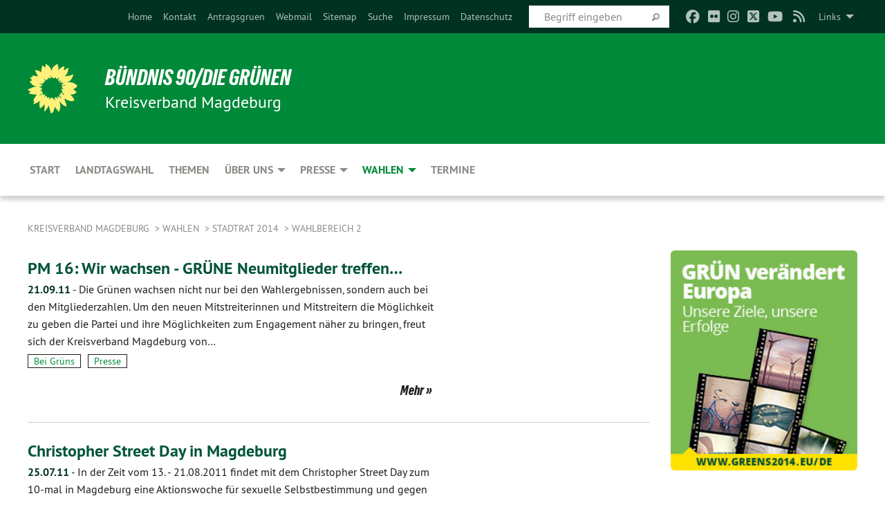

--- FILE ---
content_type: text/html; charset=utf-8
request_url: https://gruene-magdeburg.de/wahlen/stadtratswahl-2014/wahlbereich-2/detail-wb-02/seite-74
body_size: 13140
content:
<!DOCTYPE html>
<html lang="de" class="no-js">
<head>

<meta charset="utf-8">
<!-- 
	TYPO3 GRÜNE is Open Source. See @ https://typo3-gruene.de. Developed by die-netzmacher.de and verdigado eG.

	This website is powered by TYPO3 - inspiring people to share!
	TYPO3 is a free open source Content Management Framework initially created by Kasper Skaarhoj and licensed under GNU/GPL.
	TYPO3 is copyright 1998-2026 of Kasper Skaarhoj. Extensions are copyright of their respective owners.
	Information and contribution at https://typo3.org/
-->


<link rel="shortcut icon" href="/typo3conf/ext/startgreen/Resources/Public/Css/buendnis-90-die-gruenen.ico" type="image/vnd.microsoft.icon">

<meta name="generator" content="TYPO3 CMS" />
<meta name="description" content="Der Kreisverband Magdeburg von BÜNDNIS 90/DIE GRÜNEN stellt sich vor." />
<meta name="keywords" content="BÜNDNIS 90/DIE GRÜNEN, Grüne, Green Party, Politik, Ökologie, Umwelt, Frieden, Magdeburg," />
<meta name="viewport" content="width=device-width, initial-scale=1.0" />
<meta name="twitter:card" content="summary" />

<link rel="stylesheet" type="text/css" href="/typo3temp/assets/compressed/merged-adf848e3db8a6cefcac8d6ec9b0a4900-804c1c0754dd6a29854e3a21786f4533.css?1764233028" media="all">
<link rel="stylesheet" type="text/css" href="/typo3temp/assets/compressed/2a1df348cd-bb560c40fe43101ed1242ef3cb16614e.css?1764233028" media="all">
<link rel="stylesheet" type="text/css" href="/typo3temp/assets/compressed/merged-558148a905f65ab7d53c898584accc54-403c0f46a140381ac40642f092268c3a.css?1764233038" media="all">
<link rel="stylesheet" type="text/css" href="/typo3temp/assets/compressed/merged-1ba18b692853e40a7c8bb780f22dce6d-f9e3b2d84d93f6fcf56c115a7ed9bcdd.css?1764233028" media="screen">
<link media="all" href="/typo3conf/ext/iconpack_fontawesome/Resources/Public/Vendor/fontawesome-free-6.7.2-web/css/fontawesome.min.css?1764232989" rel="stylesheet" type="text/css" >
<link media="all" href="/typo3conf/ext/iconpack_fontawesome/Resources/Public/Vendor/fontawesome-free-6.7.2-web/css/brands.min.css?1764232989" rel="stylesheet" type="text/css" >
<link media="all" href="/typo3conf/ext/iconpack/Resources/Public/Css/IconpackTransforms.min.css?1764232988" rel="stylesheet" type="text/css" >
<link media="all" href="/typo3conf/ext/iconpack_fontawesome/Resources/Public/Vendor/fontawesome-free-6.7.2-web/css/solid.min.css?1764232989" rel="stylesheet" type="text/css" >
<link media="all" href="/typo3conf/ext/iconpack_fontawesome/Resources/Public/Vendor/fontawesome-free-6.7.2-web/css/regular.min.css?1764232989" rel="stylesheet" type="text/css" >



<script src="/typo3temp/assets/compressed/merged-92ef2011969ec867cdb7e89e9de117e5-edc70085949d17472fdb608c0ead33b8.js?1764233031"></script>


<meta name="viewport" content="width=device-width, initial-scale=1.0" /><link rel="alternate" type="application/rss+xml" title="News" href="/start" />
<!-- Tags added by EXT:seo_dynamic_tag -->
<title>Detail WB 02 – Kreisverband Magdeburg</title>

<link rel="canonical" href="https://gruene-magdeburg.de/wahlen/stadtratswahl-2014/wahlbereich-2/detail-wb-02/seite-74"/>
</head>
<body id="bodyId-170980" class= "start__mixed_05_02_r layout-0 theme-2109281">
<!--[if lt IE 9]>
              <p class="browsehappy">You are using an <strong>outdated</strong> browser. Please <a href="http://browsehappy.com/">upgrade your browser</a> to improve your experience.</p>
            <![endif]-->
    <div id="startBox01" class="mixed">
  
  

    <div class="siteLineTop siteLineTopNavigation"><div class="siteLine container"><ul class="dropdown menu" data-dropdown-menu>
                    <li><a href="#">Links</a><ul class = "menu" ><li class="is-submenu-item is-dropdown-submenu-item"><a href="http://www.gruene-fraktion-magdeburg.de/" target="_blank" rel="noreferrer">Grüne im Stadtrat</a></li><li class="is-submenu-item is-dropdown-submenu-item"><a href="http://www.ghg-md.de" target="_blank" rel="noreferrer">Grüne Hochschulgruppe</a></li><li class="is-submenu-item is-dropdown-submenu-item"><a href="http://www.gruene-sachsen-anhalt.de/" target="_blank" rel="noreferrer">Grüne Sachsen-Anhalt</a></li><li class="is-submenu-item is-dropdown-submenu-item"><a href="http://magdeburg.gj-lsa.de/" target="_blank" rel="noreferrer">Grüne Jugend Magdeburg</a></li><li class="is-submenu-item is-dropdown-submenu-item"><a href="http://www.olaf-meister.de" target="_blank" rel="noreferrer">Olaf Meister</a></li><li class="is-submenu-item is-dropdown-submenu-item"><a href="https://gruene.wahlatlas.eu/login.php" target="_blank" rel="noreferrer">Intern Wahlatlas</a></li></ul></li>
                </ul><div class="icons socialmedia"><a href="https://www.facebook.com/gruene.md" title="Facebook" target="_blank" rel="noreferrer"><i class="fa-brands fa-facebook"></i></a><a href="https://www.flickr.com/photos/59592941@N07/" title="Flickr" target="_blank" rel="noreferrer"><i class="fa-brands fa-flickr"></i></a><a href="https://www.instagram.com/gruene_md/" title="Instagram" target="_blank" rel="noreferrer"><i class="fa-brands fa-instagram"></i></a><a href="https://twitter.com/Gruene_MD" title="Twitter" target="_blank" rel="noreferrer"><i class="fa-brands fa-square-x-twitter"></i></a><a href="https://www.youtube.com/user/GRUENEMD" title="You Tube" target="_blank" rel="noreferrer"><i class="fa-brands fa-youtube"></i></a><a href="/start"><i class="fa-solid fa-rss fa-fw"></i></a></div>
		
			
				

    <form method="post" id="siteLineTopSearch" action="/meta-navigation/top/suche?tx__%5Baction%5D=&amp;tx__%5Bcontroller%5D=&amp;cHash=1753a4881aa0df08bc35e31d27b5b67c">
<div>
<input type="hidden" name="__referrer[@extension]" value="" />
<input type="hidden" name="__referrer[@controller]" value="Standard" />
<input type="hidden" name="__referrer[@action]" value="searchbox" />
<input type="hidden" name="__referrer[arguments]" value="YTowOnt9695cb50dcaf552857aeb87f82ecc585fbfd935c9" />
<input type="hidden" name="__referrer[@request]" value="{&quot;@extension&quot;:null,&quot;@controller&quot;:&quot;Standard&quot;,&quot;@action&quot;:&quot;searchbox&quot;}395d39b5d95634f04b5bced5f513e5b3bdbf4747" />
<input type="hidden" name="__trustedProperties" value="{&quot;Query&quot;:1}295f3081fd33d6e8ed77dffce813704c167e7794" />
</div>

      
      <input placeholder="Begriff eingeben" type="text" name="Query" />
			<a class="siteLineTopSearchIcon" href="#" onclick="$(this).closest('form').submit()">
				<i class="fi-magnifying-glass"></i>
			</a>
		</form>
	
			
		
	
<ul class="side-nav vertical right" role="menu"><li role="menuitem"><a href="/start" title="Home">Home</a></li><li role="menuitem"><a href="/meta-navigation/top/kontakt" title="Kontakt">Kontakt</a></li><li role="menuitem"><a href="https://kwprogramm-md.antragsgruen.de/" target="_blank" title="Antragsgruen">Antragsgruen</a></li><li role="menuitem"><a href="https://mail.gruenes-cms.de/mail/" target="_blank" title="Webmail">Webmail</a></li><li role="menuitem"><a href="/meta-navigation/top/sitemap" title="Sitemap">Sitemap</a></li><li role="menuitem"><a href="/meta-navigation/top/suche" title="Suche">Suche</a></li><li role="menuitem"><a href="/meta-navigation/top/impressum" title="Impressum">Impressum</a></li><li role="menuitem"><a href="/meta-navigation/top/datenschutz" title="Datenschutz">Datenschutz</a></li></ul>


</div></div>

<div class="header-wrapper">
  <div class="green-division logo-with-text"><div class="green-division-content container"><!-- start.structure.header.main.default.20.20.default //--><div class="logo"><a href="/start" title="BÜNDNIS 90/DIE GRÜNEN" class="icon-die-gruenen"><svg viewBox="0 0 16 16"><path d="M15.992 7.05153 C15.9857 7.00995 15.8807 6.97251 15.8107 6.91456 C15.5721 6.71562 14.7198 5.87686 13.0422 5.93118 C12.8299 5.93794 12.6363 5.95805 12.46 5.98797 C12.8173 5.87216 13.0022 5.80273 13.11 5.75996 C13.2399 5.70822 14.0961 5.4148 14.5568 3.91077 C14.5961 3.78247 14.7072 3.4724 14.6794 3.44884 C14.6454 3.41993 14.3574 3.47148 14.0664 3.64844 C13.7745 3.82596 12.7938 3.98077 12.6774 3.99936 C12.609 4.01034 12.321 3.96709 11.8909 4.193 C12.3756 3.69522 12.8899 2.98775 13.0281 1.99416 C13.0941 1.51777 13.0661 1.32364 13.0456 1.3249 C13.017 1.32697 13.0007 1.32725 12.9653 1.33769 C12.8572 1.36973 12.7478 1.46073 12.3911 1.69946 C12.0341 1.938 11.6559 2.20231 11.6559 2.20231 C11.6559 2.20231 11.7855 0.905189 11.7452 0.874878 C11.7057 0.845574 10.9691 0.852536 9.83867 2.11152 C9.83867 2.11152 9.96713 1.03314 9.75509 0.626385 C9.75509 0.626385 9.6964 0.332012 9.65024 0.178169 C9.62708 0.101187 9.56684 0.0198406 9.55685 0.0268305 C9.54504 0.0349805 9.44501 0.0516162 9.28439 0.235829 C9.03502 0.521414 7.87593 0.871034 7.68405 2.37074 C7.53884 1.76551 7.23059 0.956194 6.46987 0.546196 C6.0403 0.125606 5.84917 0 5.82712 0.010836 C5.80778 0.0206342 5.81615 0.207686 5.75086 0.628856 C5.67749 1.10094 5.61167 1.25033 5.61167 1.25033 C5.61167 1.25033 4.81455 0.549188 4.79382 0.528614 C4.75637 0.491712 4.27036 2.03107 4.41295 2.79966 C4.41295 2.79966 4.16064 2.60403 3.70159 2.36839 C3.18027 2.10057 2.30328 2.05423 2.30944 2.09553 C2.31995 2.16497 3.04944 3.5904 3.35659 4.09102 C3.35659 4.09102 1.3911 3.75327 1.42538 3.87619 C1.43673 3.91661 1.48374 3.99381 1.56136 4.32188 C1.56136 4.32188 0.789964 4.30504 0.800005 4.36895 C0.811056 4.44035 1.38478 5.38858 1.42889 5.44027 C1.42889 5.44027 0.832084 5.55563 0.706081 5.5625 C0.620706 5.56726 1.10475 6.90371 2.43158 7.23742 C2.63209 7.28784 2.82609 7.32532 3.01101 7.35116 C2.57604 7.34288 2.09499 7.43363 1.54222 7.63856 C1.54222 7.63856 1.22206 7.76314 1.05293 7.89713 C0.88358 8.03172 0.0414514 8.1733 0 8.29598 C0.0196574 8.38622 1.02869 9.07656 1.02869 9.07656 C1.02869 9.07656 0.437654 9.36533 0.396996 9.41957 C0.369159 9.45737 0.346631 9.49098 0.354019 9.50161 C0.36098 9.51179 0.400871 9.55894 0.503217 9.62272 C0.739596 9.76953 2.84368 9.98939 2.97328 9.93743 C3.10261 9.886 1.83028 11.3159 1.81065 12.0365 C1.81065 12.0365 2.01901 12.0514 2.13675 12.0611 C2.22697 12.0683 1.75318 12.9624 1.83901 12.9588 C2.41073 12.9348 3.35903 12.3816 3.53696 12.2541 C3.71476 12.1273 3.95794 11.9386 4.02298 11.8772 C4.08873 11.8157 3.60811 12.6746 3.80479 13.4301 C3.80479 13.4301 3.86728 14.0164 3.8707 14.1349 C3.87368 14.2528 4.04047 14.2533 4.03888 14.3321 C4.03728 14.4288 4.50232 13.965 4.72273 13.7865 C4.94308 13.6085 5.24252 13.2644 5.38739 13.0372 C5.53202 12.8109 5.40314 14.8132 5.34421 15.1983 C5.32511 15.3229 5.35347 15.3359 5.37328 15.3772 C5.37918 15.39 5.58492 15.2205 5.65011 15.1772 C5.74719 15.1126 6.75071 13.7631 6.814 13.4255 C6.814 13.4255 7.34912 15.7767 7.53065 16.0286 C7.56995 16.083 7.60274 16.144 7.62999 16.1016 C7.68326 16.0178 7.76314 15.798 7.82338 15.7798 C7.90067 15.7566 8.1267 15.7281 8.24545 15.393 C8.36449 15.0578 8.57838 14.7304 8.67876 13.8599 C8.67876 13.8599 9.8165 15.3106 9.96432 15.4456 C10.023 15.4993 10.3323 14.985 10.4682 14.159 C10.6048 13.3326 10.3113 12.2225 10.1259 12.1845 C10.1259 12.1845 10.0484 12.0625 10.264 12.1397 C10.3868 12.1839 10.8603 13.0056 11.9522 13.6296 C12.136 13.7346 12.5268 13.7364 12.5291 13.7295 C12.6169 13.4843 11.7599 11.242 11.7599 11.242 C11.7599 11.242 11.7812 11.2163 11.9538 11.2869 C12.1259 11.3578 13.7625 12.416 14.7551 11.92 C14.9565 11.8196 14.9681 11.7983 14.9681 11.7983 C15.0818 11.3095 14.2074 10.3852 13.6706 9.96559 C13.6706 9.96559 15.0806 9.90826 15.2968 9.53432 C15.2968 9.53432 15.5569 9.44074 15.6911 9.2554 C15.7143 9.22297 15.5391 8.90112 15.3358 8.75992 C14.8032 8.39077 14.688 8.25154 14.688 8.25154 C14.688 8.25154 14.8367 8.07179 15.0518 8.00419 C15.2669 7.93673 15.9621 7.50823 15.7763 7.29694 C15.7763 7.29694 16 7.1024 15.992 7.05153 M11.4293 7.02375 C11.2114 7.05956 10.6517 7.07226 11.1672 7.514 C11.1672 7.514 11.2626 7.52102 11.008 7.67104 C10.7535 7.82137 11.5752 7.91067 11.6723 8.01933 C11.7696 8.12905 10.858 8.00927 10.8757 8.28362 C10.8934 8.55841 10.7192 8.38494 11.3246 9.03147 C11.3246 9.03147 10.9609 8.947 10.9186 8.99805 C10.8757 9.04988 11.7151 9.74546 11.7098 9.94333 C11.7098 9.94333 11.5391 10.0618 11.4664 9.95832 C11.3937 9.85421 10.8864 9.2932 10.8042 9.27675 C10.7424 9.26467 10.6239 9.2932 10.569 9.40204 C10.569 9.40204 10.7908 9.9188 10.7215 9.93297 C10.6517 9.94733 10.305 9.70339 10.305 9.70339 C10.305 9.70339 10.0776 9.80351 10.1526 10.0095 C10.2265 10.2158 10.8448 10.9167 10.8094 10.9597 C10.8094 10.9597 10.7568 11.0749 10.677 11.0668 C10.5976 11.0583 10.1697 10.2844 10.0643 10.2547 C9.95887 10.2252 10.1872 10.9778 10.1872 10.9778 C10.1872 10.9778 9.80151 10.5716 9.69858 10.4867 C9.5961 10.4016 9.58083 10.5767 9.58083 10.5767 L9.69258 11.4355 C9.69258 11.4355 8.49067 9.6437 8.78468 11.7803 C8.78468 11.7803 8.7569 11.9013 8.71724 11.8974 C8.67722 11.8931 8.42181 11.1901 8.45107 10.9981 C8.48099 10.8056 8.24044 11.5309 8.24044 11.5309 C8.24044 11.5309 7.86355 10.0337 7.08304 11.568 C7.08304 11.568 7.02861 10.9885 6.90841 10.889 C6.78897 10.7897 6.68935 10.7362 6.65918 10.7544 C6.62958 10.7726 6.35334 11.0355 6.24541 11.0616 C6.13779 11.0872 6.33139 10.7141 6.17166 10.61 C6.17166 10.61 6.18596 10.5062 6.09314 10.357 C5.99991 10.2076 5.9102 10.2635 5.37234 10.8431 C5.37234 10.8431 5.59718 10.2932 5.59511 10.1033 C5.59357 9.91371 5.38419 9.8701 5.38419 9.8701 C5.38419 9.8701 4.99275 10.1676 4.87927 10.1309 C4.7651 10.0941 5.06663 9.72974 5.07193 9.62908 C5.07359 9.59728 5.02857 9.60954 5.02857 9.60954 C5.02857 9.60954 4.98165 9.57584 4.58843 9.80524 L3.95082 10.2108 C3.90397 10.1823 3.84138 10.1875 3.86052 10.0363 C3.8659 9.99266 5.05112 9.43538 4.99821 9.37687 C4.94563 9.31891 4.54951 9.22197 4.54951 9.22197 C4.54951 9.22197 4.79783 8.92241 4.7237 8.88939 C4.64973 8.85716 4.10865 8.81235 4.10865 8.81235 C4.10865 8.81235 4.01514 8.66371 4.03442 8.69306 C4.05229 8.72275 4.56359 8.61212 4.56359 8.61212 L4.22245 8.34414 C4.22245 8.34414 5.08519 8.19252 4.3237 7.73407 C4.04183 7.56464 3.74769 7.44859 3.42978 7.39117 C4.24198 7.43131 4.77921 7.22588 4.68805 6.92848 C4.68805 6.92848 4.66221 6.82055 3.85248 6.52481 C3.85248 6.52481 3.87506 6.42823 3.92906 6.41519 C3.98331 6.40214 4.82518 6.71033 4.76572 6.66084 C4.70567 6.61117 4.39746 6.26849 4.45302 6.27162 C4.50871 6.2741 4.90398 6.44131 5.03512 6.31835 C5.16071 6.20085 5.23963 5.98439 5.32213 5.93738 C5.40489 5.89028 5.10204 5.61016 5.5011 5.73911 C5.5011 5.73911 5.77153 5.58727 5.55842 5.33904 C5.34537 5.08996 4.66989 4.29122 5.7719 5.25563 C6.03541 5.48646 6.69471 4.78309 6.64046 4.40046 C6.64046 4.40046 6.90393 4.66603 6.95975 4.69439 C7.0155 4.72308 7.38434 4.76698 7.46818 4.63919 C7.50676 4.5803 7.33281 4.03583 7.44467 3.79623 C7.44467 3.79623 7.49167 3.79206 7.53589 3.84289 C7.58029 3.89416 7.58534 4.46218 7.78553 4.57008 C7.78553 4.57008 8.01021 4.4384 8.04815 4.34013 C8.08647 4.24166 7.98716 4.95393 8.66135 4.64663 C8.66135 4.64663 8.98948 4.35512 9.08369 4.34637 C9.17727 4.33762 9.01322 4.69266 9.09605 4.81881 C9.17945 4.94553 9.45564 5.03019 9.5434 4.87181 C9.63162 4.71386 10.0522 4.39787 10.0849 4.41056 C10.1176 4.4237 9.87092 5.08181 9.84258 5.14641 C9.80151 5.24051 9.77244 5.37981 9.77244 5.37981 C9.77244 5.37981 9.80469 5.5636 10.0344 5.61424 C10.0344 5.61424 10.4682 5.36084 10.9195 5.03189 C10.8722 5.08884 10.8245 5.14794 10.7763 5.21116 C10.7763 5.21116 10.1924 5.81098 10.1922 5.89778 C10.1929 5.98451 10.3924 6.17944 10.556 6.06918 C10.7197 5.95958 11.1148 5.7959 11.1493 5.82427 C11.1834 5.8525 11.2463 5.93365 11.1642 5.98116 C11.0818 6.02813 10.6222 6.26849 10.6222 6.26849 C10.6222 6.26849 11.1472 6.30443 11.7893 6.17458 C11.0942 6.45661 10.8533 6.8859 10.8595 6.92654 C10.88 7.06438 11.9602 6.78439 11.9899 6.8526 C12.1448 7.20437 11.6477 6.987 11.4293 7.02375"/></svg></a></div><div class="text"><h1><a href="/start" title="BÜNDNIS 90/DIE GRÜNEN" class="startFontLightOnDark bold">BÜNDNIS 90/DIE GRÜNEN</a></h1><h2>Kreisverband Magdeburg</h2></div></div></div>
		
        <div class="main-nav left">
  <div class="title-bar container responsive-menu-title-bar"
       data-responsive-toggle="responsive-menu"
       data-hide-for="large">
    
    <button type="button" data-toggle="responsive-menu">
      <span class="menu-icon" ></span>
    </button>
  </div>
  <nav class="top-bar container" id="responsive-menu">
    
    <ul class="vertical large-horizontal menu"
        data-responsive-menu="drilldown large-dropdown" data-parent-link="true">
      



	
		
				


		<li class="page-42799">
			



		
	<a href="/start">
		

		 
	



	Start

	</a>

	






	







				</li>
			
		
	
		
				


		<li class="page-47424">
			



		
	<a href="/wahlen/landtag-2026">
		

		 
	



	Landtagswahl

	</a>

	






	







				</li>
			
		
	
		
				


		<li class="page-43179">
			



		
	<a href="/themen">
		

		 
	



	Themen

	</a>

	






	







				</li>
			
		
	
		
				


		<li class="page-43173">
			



		
	<a href="/ueber-uns">
		

		 
	



	Über uns

	</a>

	






	



				
				
	<ul class="dropdown menu">
		
			
					


		<li class="page-237629">
			



		
	<a href="/ueber-uns/mitgliedsantrag">
		

		 
	



	Mitgliedsantrag

	</a>

	






	







					</li>
				
			
		
			
					


		<li class="page-239523">
			



		
	<a href="/ueber-uns/spende-an-uns">
		

		 
	



	Spende an uns

	</a>

	






	







					</li>
				
			
		
			
					


		<li class="page-157920">
			



		
	<a href="/ueber-uns/vorstand">
		

		 
	



	Vorstand

	</a>

	






	







					</li>
				
			
		
			
					


		<li class="page-207809">
			



		
	<a href="/ueber-uns/kopie-vorstand">
		

		 
	



	Satzung

	</a>

	






	







					</li>
				
			
		
			
					


		<li class="page-241833">
			



		
	<a href="/ueber-uns/ag-mobilitaet-1">
		

		 
	



	STG Stadtfeld-Diesdorf

	</a>

	






	







					</li>
				
			
		
			
					


		<li class="page-244765">
			



		
	<a href="/ueber-uns/stg-sued">
		

		 
	



	STG Süd

	</a>

	






	







					</li>
				
			
		
			
					


		<li class="page-231513">
			



		
	<a href="/ueber-uns/ag-digitales">
		

		 
	



	AG Digitales

	</a>

	






	







					</li>
				
			
		
			
					


		<li class="page-202954">
			



		
	<a href="/ueber-uns/ag-mobilitaet">
		

		 
	



	AG Mobilität

	</a>

	






	







					</li>
				
			
		
			
					


		<li class="page-204005">
			



		
	<a href="/ueber-uns/ag-kultur">
		

		 
	



	AG Kultur

	</a>

	






	







					</li>
				
			
		
			
					


		<li class="page-217796">
			



		
	<a href="/ueber-uns/ag-stadtgruen">
		

		 
	



	AG Stadtgrün

	</a>

	






	







					</li>
				
			
		
			
					


		<li class="page-239283">
			



		
	<a href="/ueber-uns/ag-soziales">
		

		 
	



	AG Soziales

	</a>

	






	







					</li>
				
			
		
			
					


		<li class="page-154307">
			



		
	<a href="/ueber-uns/geschichte">
		

		 
	



	Geschichte

	</a>

	






	







					</li>
				
			
		
	</ul>

				
				</li>
			
		
	
		
				


		<li class="page-111631">
			



		
	<a href="/presse">
		

		 
	



	Presse

	</a>

	






	



				
				
	<ul class="dropdown menu">
		
			
					


		<li class="page-52941">
			



		
	<a href="/presse/archiv">
		

		 
	



	Archiv

	</a>

	






	







					</li>
				
			
		
	</ul>

				
				</li>
			
		
	
		
				


		<li class="page-43174 active">
			



		
	<a href="/wahlen">
		

		 
	



	Wahlen

	</a>

	






	



				
				
	<ul class="dropdown menu">
		
			
					


		<li class="page-238188">
			



		
	<a href="/wahlen/stadtrat-2024">
		

		 
	



	Stadtrat 2024

	</a>

	






	







					</li>
				
			
		
			
					


		<li class="page-231896">
			



		
	<a href="/wahlen/ob-wahl-2022">
		

		 
	



	OB-Wahl 2022

	</a>

	






	







					</li>
				
			
		
			
					


		<li class="page-210171">
			



		
	<a href="/wahlen/stadtratswahl-2019">
		

		 
	



	Stadtrat 2019

	</a>

	






	



				
			
				
					
					
	<ul class="dropdown menu">
		
			
					


		<li class="page-212928">
			



		
	<a href="/wahlen/stadtratswahl-2019/wahlprogramm">
		

		 
	



	Wahlprogramm

	</a>

	






	



				
			
				
					
					
	<ul class="dropdown menu">
		
			
					


		<li class="page-213137">
			



		
	<a href="/wahlen/stadtratswahl-2019/wahlprogramm/audiowahlprogramm">
		

		 
	



	Audiowahlprogramm

	</a>

	






	







					</li>
				
			
		
	</ul>

					
				
			
		
			
					


		<li class="page-212188">
			



		
	<a href="/wahlen/stadtratswahl-2019/wahlplakate">
		

		 
	



	Wahlplakate

	</a>

	






	







					</li>
				
			
		
			
					


		<li class="page-210172">
			



		
	<a href="/wahlen/stadtratswahl-2019/wahlbereich-1">
		

		 
	



	Wahlbereich 1

	</a>

	






	







					</li>
				
			
		
			
					


		<li class="page-210173">
			



		
	<a href="/wahlen/stadtratswahl-2019/wahlbereich-2">
		

		 
	



	Wahlbereich 2

	</a>

	






	







					</li>
				
			
		
			
					


		<li class="page-210174">
			



		
	<a href="/wahlen/stadtratswahl-2019/wahlbereich-3">
		

		 
	



	Wahlbereich 3

	</a>

	






	







					</li>
				
			
		
			
					


		<li class="page-210175">
			



		
	<a href="/wahlen/stadtratswahl-2019/wahlbereich-4">
		

		 
	



	Wahlbereich 4

	</a>

	






	







					</li>
				
			
		
			
					


		<li class="page-210176">
			



		
	<a href="/wahlen/stadtratswahl-2019/wahlbereich-5">
		

		 
	



	Wahlbereich 5

	</a>

	






	







					</li>
				
			
		
			
					


		<li class="page-210177">
			



		
	<a href="/wahlen/stadtratswahl-2019/wahlbereich-6">
		

		 
	



	Wahlbereich 6

	</a>

	






	







					</li>
				
			
		
			
					


		<li class="page-210178">
			



		
	<a href="/wahlen/stadtratswahl-2019/wahlbereich-7">
		

		 
	



	Wahlbereich 7

	</a>

	






	







					</li>
				
			
		
			
					


		<li class="page-210179">
			



		
	<a href="/wahlen/stadtratswahl-2019/wahlbereich-8">
		

		 
	



	Wahlbereich 8

	</a>

	






	







					</li>
				
			
		
			
					


		<li class="page-210180">
			



		
	<a href="/wahlen/stadtratswahl-2019/wahlbereich-9">
		

		 
	



	Wahlbereich 9

	</a>

	






	







					</li>
				
			
		
			
					


		<li class="page-210181">
			



		
	<a href="/wahlen/stadtratswahl-2019/wahlbereich-10">
		

		 
	



	Wahlbereich 10

	</a>

	






	







					</li>
				
			
		
	</ul>

					
				
			
		
			
					


		<li class="page-170279 active">
			



		
	<a href="/wahlen/stadtratswahl-2014">
		

		 
	



	Stadtrat 2014

	</a>

	






	



				
			
				
					
					
	<ul class="dropdown menu">
		
			
					


		<li class="page-170280">
			



		
	<a href="/wahlen/stadtratswahl-2014/wahlbereich-1">
		

		 
	



	Wahlbereich 1

	</a>

	






	







					</li>
				
			
		
			
					


		<li class="page-170761 active">
			



		
	<a href="/wahlen/stadtratswahl-2014/wahlbereich-2">
		

		 
	



	Wahlbereich 2

	</a>

	






	







					</li>
				
			
		
			
					


		<li class="page-170762">
			



		
	<a href="/wahlen/stadtratswahl-2014/wahlbereich-3">
		

		 
	



	Wahlbereich 3

	</a>

	






	







					</li>
				
			
		
			
					


		<li class="page-170764">
			



		
	<a href="/wahlen/stadtratswahl-2014/wahlbereich-4">
		

		 
	



	Wahlbereich 4

	</a>

	






	







					</li>
				
			
		
			
					


		<li class="page-170763">
			



		
	<a href="/wahlen/stadtratswahl-2014/wahlbereich-5">
		

		 
	



	Wahlbereich 5

	</a>

	






	







					</li>
				
			
		
			
					


		<li class="page-170765">
			



		
	<a href="/wahlen/stadtratswahl-2014/wahlbereich-6">
		

		 
	



	Wahlbereich 6

	</a>

	






	







					</li>
				
			
		
			
					


		<li class="page-170766">
			



		
	<a href="/wahlen/stadtratswahl-2014/wahlbereich-7">
		

		 
	



	Wahlbereich 7

	</a>

	






	







					</li>
				
			
		
			
					


		<li class="page-170767">
			



		
	<a href="/wahlen/stadtratswahl-2014/wahlbereich-8">
		

		 
	



	Wahlbereich 8

	</a>

	






	







					</li>
				
			
		
			
					


		<li class="page-170768">
			



		
	<a href="/wahlen/stadtratswahl-2014/wahlbereich-9">
		

		 
	



	Wahlbereich 9

	</a>

	






	







					</li>
				
			
		
			
					


		<li class="page-170769">
			



		
	<a href="/wahlen/stadtratswahl-2014/wahlbereich-10">
		

		 
	



	Wahlbereich 10

	</a>

	






	







					</li>
				
			
		
	</ul>

					
				
			
		
			
					


		<li class="page-43176">
			



		
	<a href="/wahlen/stadtratswahl-2009">
		

		 
	



	Stadtrat 2009

	</a>

	






	



				
			
				
					
					
	<ul class="dropdown menu">
		
			
					


		<li class="page-43178">
			



		
	<a href="/wahlen/stadtratswahl-2009/kandidatinnen-fuer-magdeburg">
		

		 
	



	KandidatInnen für Magdeburg

	</a>

	






	







					</li>
				
			
		
			
					


		<li class="page-70871">
			



		
	<a href="/wahlen/stadtratswahl-2009/programm-fuer-magdeburg">
		

		 
	



	Programm für Magdeburg

	</a>

	






	







					</li>
				
			
		
			
					


		<li class="page-70866">
			



		
	<a href="/wahlen/stadtratswahl-2009/gruene-punkte-fuer-magdeburg">
		

		 
	



	Grüne Punkte für Magdeburg

	</a>

	






	







					</li>
				
			
		
			
					


		<li class="page-70876">
			



		
	<a href="/wahlen/stadtratswahl-2009/gruene-fuer-europa">
		

		 
	



	Grüne für Europa

	</a>

	






	







					</li>
				
			
		
	</ul>

					
				
			
		
			
					


		<li class="page-70336">
			



		
	<a href="/wahlen/stadtratswahl-2004">
		

		 
	



	Stadtrat 2004

	</a>

	






	







					</li>
				
			
		
			
					


		<li class="page-244194">
			



		
	<a href="/wahlen/landtag-2026">
		

		 
	



	Landtag 2026

	</a>

	






	



				
			
				
					
					
	<ul class="dropdown menu">
		
			
					


		<li class="page-245315">
			



		
	<a href="/wahlen/landtagswahl-2021/single-ltw-2016">
		

		 
	



	Single LTW 2026

	</a>

	






	







					</li>
				
			
		
	</ul>

					
				
			
		
			
					


		<li class="page-190033">
			



		
	<a href="/wahlen/landtagswahl-2021">
		

		 
	



	Landtag 2021

	</a>

	






	



				
			
				
					
					
	<ul class="dropdown menu">
		
			
					


		<li class="page-221287">
			



		
	<a href="/kandidaturen">
		

		 
	



	Kandidaturen

	</a>

	






	



				
			
				
					
					
	<ul class="dropdown menu">
		
			
					


		<li class="page-221288">
			



		
	<a href="https://www.olaf-meister.de" target="https://www.olaf-meister.de">
		

		 
	



	LTW Platz 4 - Olaf Meister

	</a>

	






	







					</li>
				
			
		
			
					


		<li class="page-221290">
			



		
	<a href="https://madeleine-linke.de" target="_blank">
		

		 
	



	LTW Platz 7 - Madeleine Linke

	</a>

	






	







					</li>
				
			
		
			
					


		<li class="page-221957">
			



		
	<a href="https://buschschulte.de/" target="_blank">
		

		 
	



	LTW Platz 9 - Dr. Antje Buschschulte

	</a>

	






	







					</li>
				
			
		
	</ul>

					
				
			
		
			
					


		<li class="page-227308">
			



		
	<a href="/wahlen/landtagswahl-2021/landtagswahlprogramm">
		

		 
	



	Landtagswahlprogramm

	</a>

	






	







					</li>
				
			
		
	</ul>

					
				
			
		
			
					


		<li class="page-186609">
			



		
	<a href="/wahlen/landtagswahl-2016">
		

		 
	



	Landtag 2016

	</a>

	






	



				
			
				
					
					
	<ul class="dropdown menu">
		
			
					


		<li class="page-190347">
			



		
	<a href="/wahlen/landtagswahl-2016/wahlprogramm">
		

		 
	



	Wahlprogramm

	</a>

	






	



				
			
				
					
					
	<ul class="dropdown menu">
		
			
					


		<li class="page-192338">
			



		
	<a href="/wahlen/landtagswahl-2016/wahlprogramm/praeambel">
		

		 
	



	Präambel

	</a>

	






	







					</li>
				
			
		
			
					


		<li class="page-190348">
			



		
	<a href="/wahlen/landtagswahl-2016/wahlprogramm/kapitel-1a">
		

		 
	



	Kapitel 1a

	</a>

	






	







					</li>
				
			
		
			
					


		<li class="page-190368">
			



		
	<a href="/wahlen/landtagswahl-2016/wahlprogramm/kapitel-1b">
		

		 
	



	Kapitel 1b

	</a>

	






	







					</li>
				
			
		
			
					


		<li class="page-190371">
			



		
	<a href="/wahlen/landtagswahl-2016/wahlprogramm/kapitel-2">
		

		 
	



	Kapitel 2

	</a>

	






	







					</li>
				
			
		
			
					


		<li class="page-190373">
			



		
	<a href="/wahlen/landtagswahl-2016/wahlprogramm/kapitel-3">
		

		 
	



	Kapitel 3

	</a>

	






	







					</li>
				
			
		
			
					


		<li class="page-190375">
			



		
	<a href="/wahlen/landtagswahl-2016/wahlprogramm/kapitel-4">
		

		 
	



	Kapitel 4

	</a>

	






	







					</li>
				
			
		
			
					


		<li class="page-190377">
			



		
	<a href="/wahlen/landtagswahl-2016/wahlprogramm/kapitel-5">
		

		 
	



	Kapitel 5

	</a>

	






	







					</li>
				
			
		
			
					


		<li class="page-190379">
			



		
	<a href="/wahlen/landtagswahl-2016/wahlprogramm/kapitel-6">
		

		 
	



	Kapitel 6

	</a>

	






	







					</li>
				
			
		
			
					


		<li class="page-190381">
			



		
	<a href="/wahlen/landtagswahl-2016/wahlprogramm/kapitel-7">
		

		 
	



	Kapitel 7

	</a>

	






	







					</li>
				
			
		
			
					


		<li class="page-190383">
			



		
	<a href="/wahlen/landtagswahl-2016/wahlprogramm/kapitel-8">
		

		 
	



	Kapitel 8

	</a>

	






	







					</li>
				
			
		
			
					


		<li class="page-190385">
			



		
	<a href="/wahlen/landtagswahl-2016/wahlprogramm/kapitel-9">
		

		 
	



	Kapitel 9

	</a>

	






	







					</li>
				
			
		
			
					


		<li class="page-190387">
			



		
	<a href="/wahlen/landtagswahl-2016/wahlprogramm/kapitel-10">
		

		 
	



	Kapitel 10

	</a>

	






	







					</li>
				
			
		
			
					


		<li class="page-190389">
			



		
	<a href="/wahlen/landtagswahl-2016/wahlprogramm/kapitel-11">
		

		 
	



	Kapitel 11

	</a>

	






	







					</li>
				
			
		
			
					


		<li class="page-190391">
			



		
	<a href="/wahlen/landtagswahl-2016/wahlprogramm/kapitel-12">
		

		 
	



	Kapitel 12

	</a>

	






	







					</li>
				
			
		
			
					


		<li class="page-190393">
			



		
	<a href="/wahlen/landtagswahl-2016/wahlprogramm/kapitel-13">
		

		 
	



	Kapitel 13

	</a>

	






	







					</li>
				
			
		
			
					


		<li class="page-190395">
			



		
	<a href="/wahlen/landtagswahl-2016/wahlprogramm/kapitel-14">
		

		 
	



	Kapitel 14

	</a>

	






	







					</li>
				
			
		
			
					


		<li class="page-190397">
			



		
	<a href="/wahlen/landtagswahl-2016/wahlprogramm/kapitel-15">
		

		 
	



	Kapitel 15

	</a>

	






	







					</li>
				
			
		
			
					


		<li class="page-190399">
			



		
	<a href="/wahlen/landtagswahl-2016/wahlprogramm/kapitel-16">
		

		 
	



	Kapitel 16

	</a>

	






	







					</li>
				
			
		
	</ul>

					
				
			
		
			
					


		<li class="page-186659">
			



		
	<a href="/wahlen/landtagswahl-2016/wahlkreis-10">
		

		 
	



	Wahlkreis 10

	</a>

	






	







					</li>
				
			
		
			
					


		<li class="page-186693">
			



		
	<a href="/wahlen/landtagswahl-2016/wahlkreis-11">
		

		 
	



	Wahlkreis 11

	</a>

	






	







					</li>
				
			
		
			
					


		<li class="page-186694">
			



		
	<a href="/wahlen/landtagswahl-2016/wahlkreis-12">
		

		 
	



	Wahlkreis 12

	</a>

	






	







					</li>
				
			
		
			
					


		<li class="page-186697">
			



		
	<a href="/wahlen/landtagswahl-2016/wahlkreis-13">
		

		 
	



	Wahlkreis 13

	</a>

	






	







					</li>
				
			
		
			
					


		<li class="page-187073">
			



		
	<a href="/wahlen/landtagswahl-2016/listenplatz-16">
		

		 
	



	Listenplatz 16

	</a>

	






	







					</li>
				
			
		
	</ul>

					
				
			
		
			
					


		<li class="page-126071">
			



		
	<a href="/wahlen/landtagswahl-2011">
		

		 
	



	Landtag 2011

	</a>

	






	







					</li>
				
			
		
			
					


		<li class="page-43175">
			



		
	<a href="/wahlen/landtagswahl-2006">
		

		 
	



	Landtag 2006

	</a>

	






	







					</li>
				
			
		
			
					


		<li class="page-240987">
			



		
	<a href="/wahlen/bundestag-2025">
		

		 
	



	Bundestag 2025

	</a>

	






	







					</li>
				
			
		
			
					


		<li class="page-201885">
			



		
	<a href="/wahlen/bundestagswahl">
		

		 
	



	Bundestag 2021

	</a>

	






	



				
			
				
					
					
	<ul class="dropdown menu">
		
			
					


		<li class="page-220928">
			



		
	<a href="/urs">
		

		 
	



	BTW - Platz 2 - Urs Liebau

	</a>

	






	







					</li>
				
			
		
			
					


		<li class="page-222796">
			



		
	<a href="/wahlen/bundestagswahl/btw-platz-4-jakob-schweizer">
		

		 
	



	BTW Platz 4 - Jakob Schweizer

	</a>

	






	







					</li>
				
			
		
	</ul>

					
				
			
		
			
					


		<li class="page-152854">
			



		
	<a href="/wahlen/bundestagswahl-2013">
		

		 
	



	Bundestag 2013

	</a>

	






	







					</li>
				
			
		
			
					


		<li class="page-91881">
			



		
	<a href="/wahlen/bundestagswahl-2009">
		

		 
	



	Bundestag 2009

	</a>

	






	







					</li>
				
			
		
	</ul>

				
				</li>
			
		
	
		
				


		<li class="page-177613">
			



		
	<a href="/kalender">
		

		 
	



	Termine

	</a>

	






	







				</li>
			
		
	






    </ul>
  </nav>
</div>

			
	

	


  <div class="breadcrumbs-wrapper container">
    <ul class="menu-breadcrumb breadcrumbs breadcrumbs--left">
      
        


		<li class="page-42762 active">
		



		
	<a href="/start">
		

		 
	



	Kreisverband Magdeburg

	</a>

	






	





</li>
      
        


		<li class="page-43174 active">
		



		
	<a href="/wahlen">
		

		 
	



	Wahlen

	</a>

	






	





</li>
      
        


		<li class="page-170279 active">
		



		
	<a href="/wahlen/stadtratswahl-2014">
		

		 
	



	Stadtrat 2014

	</a>

	






	





</li>
      
        


		<li class="page-170761 active">
		



		
	<a href="/wahlen/stadtratswahl-2014/wahlbereich-2">
		

		 
	



	Wahlbereich 2

	</a>

	






	





</li>
      
    </ul>
  </div>






</div>

  
	
	
  <div id="maincontent" class="maincontent container">
		<div class="row main">
			<div class="small-12 medium-8 large-9 columns maincontentmain main">
				<!--content-->
				<!--TYPO3SEARCH_begin-->
    

            <div id="c872212" class="frame frame-default frame-type-list frame-layout-0">
                
                
                    



                
                
                    
  

    
    

    
  

  

  




                
                

    
        <div id="x872212" class="xBlog xBlogMain list news"><div class="row"><div class="columns small-12 col-sm-12"><div class="xBlogItem i1"><div class="row"><div class="main left columns small-12 medium-8 large-8 col-sm-12 col-md-8 col-lg-8"><h2><a href="/wahlen/stadtratswahl-2014/wahlbereich-2/detail-wb-02/pm_16_wir_wachsen_gruene_neumitglieder_treffen_sich_im_moritzhof">
	PM 16: Wir wachsen - GRÜNE Neumitglieder treffen&hellip;</a></h2><p class="short"><a href="/wahlen/stadtratswahl-2014/wahlbereich-2/detail-wb-02/pm_16_wir_wachsen_gruene_neumitglieder_treffen_sich_im_moritzhof"><span class="xblog-meta"><span class="datetime">21.09.11</span><span class="xblog-dash"> - </span></span>


	Die  Grünen wachsen nicht nur bei den Wahlergebnissen, sondern auch bei den  Mitgliederzahlen. Um den neuen Mitstreiterinnen und Mitstreitern die  Möglichkeit zu geben die Partei und ihre Möglichkeiten zum Engagement  näher zu bringen, freut sich der Kreisverband Magdeburg von&hellip;
		
			
		
	



		
	</a></p><p class="category"><span class="item"><a href="/wahlen/stadtratswahl-2014/wahlbereich-2/kategorie/bei_gruens">
	Bei Grüns
</a></span><span class="item"><span class="devider">| </span><a href="/wahlen/stadtratswahl-2014/wahlbereich-2/kategorie/presse-3">
	Presse
</a></span></p><p class="details bottom"><a href="/wahlen/stadtratswahl-2014/wahlbereich-2/detail-wb-02/pm_16_wir_wachsen_gruene_neumitglieder_treffen_sich_im_moritzhof" class="button small">
	
        Mehr
      
</a></p></div><div class="marginal right columns small-12 medium-4 large-4 col-sm-12 col-md-4 col-lg-4"><figure><a href="/wahlen/stadtratswahl-2014/wahlbereich-2/detail-wb-02/pm_16_wir_wachsen_gruene_neumitglieder_treffen_sich_im_moritzhof" class="xblog_ljchabjug"></a></figure></div></div></div></div></div><div class="row"><div class="columns small-12 col-sm-12"><div class="xBlogItem i2"><div class="row"><div class="main left columns small-12 medium-8 large-8 col-sm-12 col-md-8 col-lg-8"><h2><a href="/wahlen/stadtratswahl-2014/wahlbereich-2/detail-wb-02/christopher_street_day_in_magdeburg">
	Christopher Street Day in Magdeburg
</a></h2><p class="short"><a href="/wahlen/stadtratswahl-2014/wahlbereich-2/detail-wb-02/christopher_street_day_in_magdeburg"><span class="xblog-meta"><span class="datetime">25.07.11</span><span class="xblog-dash"> - </span></span>


	In  der Zeit vom 13. - 21.08.2011 findet mit dem Christopher Street Day zum  10-mal in Magdeburg eine Aktionswoche für sexuelle Selbstbestimmung und  gegen Homophobie statt. BÜNDNIS 90/DIE GRÜNEN beteiligen sich am 20.  August mit einer Fahrradgruppe an der CSD-Parade vom&hellip;
		
			
		
	



		
	</a></p><p class="category"><span class="item"><a href="/wahlen/stadtratswahl-2014/wahlbereich-2/kategorie/aktuell">
	Aktuell
</a></span><span class="item"><span class="devider">| </span><a href="/wahlen/stadtratswahl-2014/wahlbereich-2/kategorie/buergerrechte-1">
	Bürgerrechte
</a></span></p><p class="details bottom"><a href="/wahlen/stadtratswahl-2014/wahlbereich-2/detail-wb-02/christopher_street_day_in_magdeburg" class="button small">
	
        Mehr
      
</a></p></div><div class="marginal right columns small-12 medium-4 large-4 col-sm-12 col-md-4 col-lg-4"><figure><a href="/wahlen/stadtratswahl-2014/wahlbereich-2/detail-wb-02/christopher_street_day_in_magdeburg" class="xblog_ljchabjug"></a></figure></div></div></div></div></div><div class="row"><div class="columns small-12 col-sm-12"><div class="xBlogItem i3"><div class="row"><div class="main left columns small-12 medium-8 large-8 col-sm-12 col-md-8 col-lg-8"><h2><a href="/wahlen/stadtratswahl-2014/wahlbereich-2/detail-wb-02/19_internationales_elbe_saale_camp_23_310711">
	19. Internationales Elbe-Saale-Camp 23.-31.07.11&hellip;</a></h2><p class="short"><a href="/wahlen/stadtratswahl-2014/wahlbereich-2/detail-wb-02/19_internationales_elbe_saale_camp_23_310711"><span class="xblog-meta"><span class="datetime">22.07.11</span><span class="xblog-dash"> - </span></span>


	Mit dem 19. Internationalen Elbe-Saale-Camp möchten wir Möglichkeiten aufzeigen, unser WasserReich und damit unseren WasserReichtum zu schützen. Wir möchten durch vielfältige Veranstaltungen, Diskussionen und Aktionen dazu beitragen, gleichermaßen die Flüsse als oberirdische&hellip;
		
			
		
	



		
	</a></p><p class="category"><span class="item"><a href="/wahlen/stadtratswahl-2014/wahlbereich-2/kategorie/aktuell">
	Aktuell
</a></span><span class="item"><span class="devider">| </span><a href="/wahlen/stadtratswahl-2014/wahlbereich-2/kategorie/elbe">
	Elbe
</a></span><span class="item"><span class="devider">| </span><a href="/wahlen/stadtratswahl-2014/wahlbereich-2/kategorie/naturschutz-1">
	Naturschutz
</a></span></p><p class="details bottom"><a href="/wahlen/stadtratswahl-2014/wahlbereich-2/detail-wb-02/19_internationales_elbe_saale_camp_23_310711" class="button small">
	
        Mehr
      
</a></p></div><div class="marginal right columns small-12 medium-4 large-4 col-sm-12 col-md-4 col-lg-4"><figure><a href="/wahlen/stadtratswahl-2014/wahlbereich-2/detail-wb-02/19_internationales_elbe_saale_camp_23_310711" class="xblog_ljchabjug"></a></figure></div></div></div></div></div><div class="row"><div class="columns small-12 col-sm-12"><div class="xBlogItem i4"><div class="row"><div class="main left columns small-12 medium-8 large-8 col-sm-12 col-md-8 col-lg-8"><h2><a href="/wahlen/stadtratswahl-2014/wahlbereich-2/detail-wb-02/pm_15_gruene_begruessen_hoffnung_fuer_buergerbibliothek">
	PM 15: Grüne begrüßen Hoffnung für&hellip;</a></h2><p class="short"><a href="/wahlen/stadtratswahl-2014/wahlbereich-2/detail-wb-02/pm_15_gruene_begruessen_hoffnung_fuer_buergerbibliothek"><span class="xblog-meta"><span class="datetime">22.07.11</span><span class="xblog-dash"> - </span></span>


	Die hoffnungsvollen Zeichen, die für einen Fortbestand der Bürgerbibliothek  in Salbke sprechen, werden von den Magdeburger Bündnisgrünen begrüßt.  Petra Sperling, Kreisvorsitzende: "Die Bürgerbibliothek hat für die  lokale Stadtentwicklung eine wesentliche Bedeutung. Mit der&hellip;
		
			
		
	



		
	</a></p><p class="category"><span class="item"><a href="/wahlen/stadtratswahl-2014/wahlbereich-2/kategorie/kultur-2">
	Kultur
</a></span><span class="item"><span class="devider">| </span><a href="/wahlen/stadtratswahl-2014/wahlbereich-2/kategorie/presse-3">
	Presse
</a></span><span class="item"><span class="devider">| </span><a href="/wahlen/stadtratswahl-2014/wahlbereich-2/kategorie/stadtentwicklung-1">
	Stadtentwicklung
</a></span></p><p class="details bottom"><a href="/wahlen/stadtratswahl-2014/wahlbereich-2/detail-wb-02/pm_15_gruene_begruessen_hoffnung_fuer_buergerbibliothek" class="button small">
	
        Mehr
      
</a></p></div><div class="marginal right columns small-12 medium-4 large-4 col-sm-12 col-md-4 col-lg-4"><figure><a href="/wahlen/stadtratswahl-2014/wahlbereich-2/detail-wb-02/pm_15_gruene_begruessen_hoffnung_fuer_buergerbibliothek" class="xblog_ljchabjug"></a></figure></div></div></div></div></div><div class="row"><div class="columns small-12 col-sm-12"><div class="xBlogItem i5"><div class="row"><div class="main left columns small-12 medium-8 large-8 col-sm-12 col-md-8 col-lg-8"><h2><a href="/wahlen/stadtratswahl-2014/wahlbereich-2/detail-wb-02/pm_14_unkoordiniertes_vorgehen_von_wobau_und_stadtverwaltung">
	PM 14: Unkoordiniertes Vorgehen von Wobau und&hellip;</a></h2><p class="short"><a href="/wahlen/stadtratswahl-2014/wahlbereich-2/detail-wb-02/pm_14_unkoordiniertes_vorgehen_von_wobau_und_stadtverwaltung"><span class="xblog-meta"><span class="datetime">14.07.11</span><span class="xblog-dash"> - </span></span>


	Das drohende Aus für den  Lesezeichenladen in Salbke führt zu Kritik der Magdeburger Bündnisgrünen  an der städtischen Wohnungsbaugesellschaft WOBAU und der  Stadtverwaltung.
Olaf Meister, Kreisvorsitzender: "Was  die stadteigene Wobau geritten haben mag, dieses Gebäude ohne&hellip;
		
			
		
	



		
	</a></p><p class="category"><span class="item"><a href="/wahlen/stadtratswahl-2014/wahlbereich-2/kategorie/kultur-2">
	Kultur
</a></span><span class="item"><span class="devider">| </span><a href="/wahlen/stadtratswahl-2014/wahlbereich-2/kategorie/presse-3">
	Presse
</a></span><span class="item"><span class="devider">| </span><a href="/wahlen/stadtratswahl-2014/wahlbereich-2/kategorie/stadtentwicklung-1">
	Stadtentwicklung
</a></span></p><p class="details bottom"><a href="/wahlen/stadtratswahl-2014/wahlbereich-2/detail-wb-02/pm_14_unkoordiniertes_vorgehen_von_wobau_und_stadtverwaltung" class="button small">
	
        Mehr
      
</a></p></div><div class="marginal right columns small-12 medium-4 large-4 col-sm-12 col-md-4 col-lg-4"><figure><a href="/wahlen/stadtratswahl-2014/wahlbereich-2/detail-wb-02/pm_14_unkoordiniertes_vorgehen_von_wobau_und_stadtverwaltung" class="xblog_ljchabjug"></a></figure></div></div></div></div></div><div class="row"><div class="columns small-12 col-sm-12"><div class="xBlogItem i6"><div class="row"><div class="main left columns small-12 medium-8 large-8 col-sm-12 col-md-8 col-lg-8"><h2><a href="/wahlen/stadtratswahl-2014/wahlbereich-2/detail-wb-02/pm_13_bessere_verkehrsplanung_waere_wirksamer_als_umweltzone">
	PM 13: Bessere Verkehrsplanung wäre wirksamer&hellip;</a></h2><p class="short"><a href="/wahlen/stadtratswahl-2014/wahlbereich-2/detail-wb-02/pm_13_bessere_verkehrsplanung_waere_wirksamer_als_umweltzone"><span class="xblog-meta"><span class="datetime">06.07.11</span><span class="xblog-dash"> - </span></span>


	Angesichts des konkreten Zuschnitts der Magdeburger Umweltzone und des bereits über 96 % liegenden Anteils von Fahrzeugen mit Plakette dämpfen die Magdeburger Bündnisgrünen die seitens der Stadtverwaltung geäußerte Erwartung, die Schadstoffbelastung der Luft würde damit in den&hellip;
		
			
		
	



		
	</a></p><p class="category"><span class="item"><a href="/wahlen/stadtratswahl-2014/wahlbereich-2/kategorie/presse-3">
	Presse
</a></span><span class="item"><span class="devider">| </span><a href="/wahlen/stadtratswahl-2014/wahlbereich-2/kategorie/umwelt-5">
	Umwelt
</a></span><span class="item"><span class="devider">| </span><a href="/wahlen/stadtratswahl-2014/wahlbereich-2/kategorie/verkehr-7">
	Verkehr
</a></span></p><p class="details bottom"><a href="/wahlen/stadtratswahl-2014/wahlbereich-2/detail-wb-02/pm_13_bessere_verkehrsplanung_waere_wirksamer_als_umweltzone" class="button small">
	
        Mehr
      
</a></p></div><div class="marginal right columns small-12 medium-4 large-4 col-sm-12 col-md-4 col-lg-4"><figure><a href="/wahlen/stadtratswahl-2014/wahlbereich-2/detail-wb-02/pm_13_bessere_verkehrsplanung_waere_wirksamer_als_umweltzone" class="xblog_ljchabjug"></a></figure></div></div></div></div></div><div class="row"><div class="columns small-12 col-sm-12"><div class="xBlogItem i7"><div class="row"><div class="main left columns small-12 medium-8 large-8 col-sm-12 col-md-8 col-lg-8"><h2><a href="/wahlen/stadtratswahl-2014/wahlbereich-2/detail-wb-02/bericht_von_sonder_bdk_das_ende_ist_nah_und_jetzt_auch_bei_den_gruenen_beschlossene_sache">
	Bericht von Sonder-BDK: Das Ende ist nah und&hellip;</a></h2><p class="short"><a href="/wahlen/stadtratswahl-2014/wahlbereich-2/detail-wb-02/bericht_von_sonder_bdk_das_ende_ist_nah_und_jetzt_auch_bei_den_gruenen_beschlossene_sache"><span class="xblog-meta"><span class="datetime">27.06.11</span><span class="xblog-dash"> - </span></span>


	Wie  nah das Ende ist, war jedoch der Knackpunkt auf der  Bundesdelegiertenkonferenz am vergangenen Samstag in Berlin. Der  sperrige Name ist die hochoffizielle Bezeichnung für Parteitage unserer  Partei.
Unter  dem Eindruck der Reaktorkatastrophe in Fukushima sind wir Grünen&hellip;
		
			
		
	



		
	</a></p><p class="category"><span class="item"><a href="/wahlen/stadtratswahl-2014/wahlbereich-2/kategorie/aktuell">
	Aktuell
</a></span><span class="item"><span class="devider">| </span><a href="/wahlen/stadtratswahl-2014/wahlbereich-2/kategorie/atom-1">
	Atom
</a></span></p><p class="details bottom"><a href="/wahlen/stadtratswahl-2014/wahlbereich-2/detail-wb-02/bericht_von_sonder_bdk_das_ende_ist_nah_und_jetzt_auch_bei_den_gruenen_beschlossene_sache" class="button small">
	
        Mehr
      
</a></p></div><div class="marginal right columns small-12 medium-4 large-4 col-sm-12 col-md-4 col-lg-4"><figure><a href="/wahlen/stadtratswahl-2014/wahlbereich-2/detail-wb-02/bericht_von_sonder_bdk_das_ende_ist_nah_und_jetzt_auch_bei_den_gruenen_beschlossene_sache" class="xblog_ljchabjug"></a></figure></div></div></div></div></div><div class="row"><div class="columns small-12 col-sm-12"><div class="xBlogItem i8"><div class="row"><div class="main left columns small-12 medium-8 large-8 col-sm-12 col-md-8 col-lg-8"><h2><a href="/wahlen/stadtratswahl-2014/wahlbereich-2/detail-wb-02/pm_12_der_endgueltige_atomausstieg">
	PM 12: Der endgültige Atomausstieg
</a></h2><p class="short"><a href="/wahlen/stadtratswahl-2014/wahlbereich-2/detail-wb-02/pm_12_der_endgueltige_atomausstieg"><span class="xblog-meta"><span class="datetime">24.06.11</span><span class="xblog-dash"> - </span></span>


	Der Kreisverband Magdeburg von Bündnis 90/Die Grünen befasste sich  auf seiner jüngsten Mitgliederversammlung intensiv mit den Themen  Atomausstieg und Energiepolitik. Olaf Meister, Kreisvorsitzender "Es kommt nicht  alle Tage vor, dass eine Partei sagen kann, dass sie davor&hellip;
		
			
		
	



		
	</a></p><p class="category"><span class="item"><a href="/wahlen/stadtratswahl-2014/wahlbereich-2/kategorie/atom-1">
	Atom
</a></span><span class="item"><span class="devider">| </span><a href="/wahlen/stadtratswahl-2014/wahlbereich-2/kategorie/presse-3">
	Presse
</a></span></p><p class="details bottom"><a href="/wahlen/stadtratswahl-2014/wahlbereich-2/detail-wb-02/pm_12_der_endgueltige_atomausstieg" class="button small">
	
        Mehr
      
</a></p></div><div class="marginal right columns small-12 medium-4 large-4 col-sm-12 col-md-4 col-lg-4"><figure><a href="/wahlen/stadtratswahl-2014/wahlbereich-2/detail-wb-02/pm_12_der_endgueltige_atomausstieg" class="xblog_ljchabjug"><img class="image-embed-item xblog98478" alt="Der Atomkraft wird der Stecker gezogen, Foto: Marcos Papapopolus/flickr.com (CC BY-NC-ND 2.0)" src="/userspace/_processed_/3/f/csm_Atomkraft_Stecker_ziehen_86da0a5cde.jpg" width="300" height="225" loading="lazy" /></a></figure></div></div></div></div></div><div class="row"><div class="columns small-12 col-sm-12"><div class="xBlogItem i9"><div class="row"><div class="main left columns small-12 medium-8 large-8 col-sm-12 col-md-8 col-lg-8"><h2><a href="/wahlen/stadtratswahl-2014/wahlbereich-2/detail-wb-02/ueber_700_menschen_protestierten_in_magdeburg_fuer_einen_raschen_atomaustieg">
	Über 700 Menschen protestierten in Magdeburg für&hellip;</a></h2><p class="short"><a href="/wahlen/stadtratswahl-2014/wahlbereich-2/detail-wb-02/ueber_700_menschen_protestierten_in_magdeburg_fuer_einen_raschen_atomaustieg"><span class="xblog-meta"><span class="datetime">01.06.11</span><span class="xblog-dash"> - </span></span>


	Gemeinsam mit VertreterInnen des BUND und weiterer gesellschafts- und umweltpolitischer Verbände riefen BÜNDNIS 90/DIE GRÜNEN Sachsen-Anhalt am vergangenen Samstag in Magdeburg zur Großen Anti-Atomkraft-Demo auf. Unter dem Motto „Atomkraft: Schluss!" versammelten sich um 13:00&hellip;
		
			
		
	



		
	</a></p><p class="category"><span class="item"><a href="/wahlen/stadtratswahl-2014/wahlbereich-2/kategorie/aktuell">
	Aktuell
</a></span><span class="item"><span class="devider">| </span><a href="/wahlen/stadtratswahl-2014/wahlbereich-2/kategorie/atom-1">
	Atom
</a></span></p><p class="details bottom"><a href="/wahlen/stadtratswahl-2014/wahlbereich-2/detail-wb-02/ueber_700_menschen_protestierten_in_magdeburg_fuer_einen_raschen_atomaustieg" class="button small">
	
        Mehr
      
</a></p></div><div class="marginal right columns small-12 medium-4 large-4 col-sm-12 col-md-4 col-lg-4"><figure><a href="/wahlen/stadtratswahl-2014/wahlbereich-2/detail-wb-02/ueber_700_menschen_protestierten_in_magdeburg_fuer_einen_raschen_atomaustieg" class="xblog_ljchabjug"></a></figure></div></div></div></div></div><div class="row"><div class="columns small-12 col-sm-12"><div class="xBlogItem i10"><div class="row"><div class="main left columns small-12 medium-8 large-8 col-sm-12 col-md-8 col-lg-8"><h2><a href="/wahlen/stadtratswahl-2014/wahlbereich-2/detail-wb-02/pm_11_gruene_debattieren_zur_domplatzgestaltung">
	PM 11: Grüne debattieren zur Domplatzgestaltung
</a></h2><p class="short"><a href="/wahlen/stadtratswahl-2014/wahlbereich-2/detail-wb-02/pm_11_gruene_debattieren_zur_domplatzgestaltung"><span class="xblog-meta"><span class="datetime">30.05.11</span><span class="xblog-dash"> - </span></span>


	Die Mitgliederversammlung der Magdeburger Bündnisgrünen tagte bei schönstem  Wetter unter freiem Himmel im Möllenvogteigarten. Zentrales Thema war der  ganz in der Nähe des ungewöhnlichen Tagungsorts gelegene Domplatz, dessen  Neugestaltung derzeit in der Diskussion ist. Olaf&hellip;
		
			
		
	



		
	</a></p><p class="category"><span class="item"><a href="/wahlen/stadtratswahl-2014/wahlbereich-2/kategorie/presse-3">
	Presse
</a></span><span class="item"><span class="devider">| </span><a href="/wahlen/stadtratswahl-2014/wahlbereich-2/kategorie/stadtentwicklung-1">
	Stadtentwicklung
</a></span></p><p class="details bottom"><a href="/wahlen/stadtratswahl-2014/wahlbereich-2/detail-wb-02/pm_11_gruene_debattieren_zur_domplatzgestaltung" class="button small">
	
        Mehr
      
</a></p></div><div class="marginal right columns small-12 medium-4 large-4 col-sm-12 col-md-4 col-lg-4"><figure><a href="/wahlen/stadtratswahl-2014/wahlbereich-2/detail-wb-02/pm_11_gruene_debattieren_zur_domplatzgestaltung" class="xblog_ljchabjug"></a></figure></div></div></div></div></div><p class="linkToForeignListView text-right"><a href="/wahlen/stadtratswahl-2014/wahlbereich-2" class="button small">
      Mehr anzeigen
    </a></p></div><div class="columns col-sm-12 xBlogPaging bottom"><ul class="pagination text-center"><li><a href="/wahlen/stadtratswahl-2014/wahlbereich-2/detail-wb-02">&lt;&lt;</a></li><li><a href="/wahlen/stadtratswahl-2014/wahlbereich-2/detail-wb-02/seite-73">&lt;</a></li><li><a href="/wahlen/stadtratswahl-2014/wahlbereich-2/detail-wb-02/seite-70">71</a></li><li><a href="/wahlen/stadtratswahl-2014/wahlbereich-2/detail-wb-02/seite-71">72</a></li><li><a href="/wahlen/stadtratswahl-2014/wahlbereich-2/detail-wb-02/seite-72">73</a></li><li><a href="/wahlen/stadtratswahl-2014/wahlbereich-2/detail-wb-02/seite-73">74</a></li><li class="current"><a href="/wahlen/stadtratswahl-2014/wahlbereich-2/detail-wb-02/seite-74">75</a></li><li><a href="/wahlen/stadtratswahl-2014/wahlbereich-2/detail-wb-02/seite-75">76</a></li><li><a href="/wahlen/stadtratswahl-2014/wahlbereich-2/detail-wb-02/seite-76">77</a></li><li><a href="/wahlen/stadtratswahl-2014/wahlbereich-2/detail-wb-02/seite-77">78</a></li><li><a href="/wahlen/stadtratswahl-2014/wahlbereich-2/detail-wb-02/seite-78">79</a></li><li><a href="/wahlen/stadtratswahl-2014/wahlbereich-2/detail-wb-02/seite-79">80</a></li><li><a href="/wahlen/stadtratswahl-2014/wahlbereich-2/detail-wb-02/seite-75">&gt;</a></li><li><a href="/wahlen/stadtratswahl-2014/wahlbereich-2/detail-wb-02/seite-85">&gt;&gt;</a></li></ul></div>

    


                
                    



                
                
                    



                
            </div>

        

<!--TYPO3SEARCH_end-->
				<!--/content-->
			</div>
			<div class="small-12 medium-4 large-3 columns maincontentright right">
				<!--TYPO3SEARCH_begin-->
    

            <div id="c510081" class="frame frame-default frame-type-image frame-layout-0">
                
                
                    



                
                
                    
  

    
    
        
      

    
  

  

  




                
                

    <div class="ce-image ce-center ce-above">
        
	
		 
		
				 
					
		<div class="xBlog8273123 ce-gallery" data-ce-columns="1" data-ce-images="1">
			
				<div class="ce-outer">
					<div class="ce-inner">
      
						
							<div class="ce-row">
								
									
										
												<div class="ce-column">
	

    


<figure>
  
      <a href="http://www.greens2014.eu/de">
        






<img class="image-embed-item xblog_faFJGizt" alt="Grafikteaser mit Text: GRÜN verändert Europa - Unsere Ziele, unsere Erfolge. Daneben ein Filmstreifen mit Bildern und der Verweis www.greens2014.eu/de  © gruene.de (CC BY-NC 3.0)" src="/userspace/SA/kv_magdeburg/uploads/pics/14-02_Europa-Teaser_1.jpg" width="225" height="265" loading="lazy" />



      </a>
    
  







  <figcaption class="image-caption xblog@98rzohfc">
     
  </figcaption>




</figure>

	


</div>

											
									
								
							</div>
						
			
					</div>
				</div>
			
		</div>
	


    </div>


                
                    



                
                
                    



                
            </div>

        

<!--TYPO3SEARCH_end--><!-- startpagecontent start --><!-- startpagecontent end -->
			</div>
		</div>
  </div>

  <footer>
  <div class="footer-main container">
    <div id="c945680" class=" frame-layout-0 frame-default"><div class="row"><div class="columns small-3 medium-3 large-3 first">
    

            <div id="c945687" class="frame frame-default frame-type-text frame-layout-0">
                
                
                    



                
                
                    
  

    
    
        
      

    
      <header>
			
        
          
    



  
        
        

	
			<h3 class="">
				
				Mitglied
			</h3>
		




        
        



      </header>
    
  

  

  




                
                

    <p><a href="/ueber-uns/mitgliedsantrag" class="internal-link">Aufnahmeantrag</a><br> <a href="/ueber-uns/kopie-vorstand" class="internal-link">Satzung</a><br> <a href="https://mail.gruenes-cms.de/mail/" title="Link öffnen" target="_blank" class="external-link-new-window" rel="noreferrer">Webmail</a></p>


                
                    



                
                
                    



                
            </div>

        

</div><div class="columns small-3 medium-3 large-3">
    

            <div id="c945709" class="frame frame-default frame-type-menu_pages frame-layout-0">
                
                
                    



                
                
                    
  

    
    
        
      

    
      <header>
			
        
          
    



  
        
        

	
			<h3 class="">
				
				Stadtteilgruppen
			</h3>
		




        
        



      </header>
    
  

  

  




                
                

    
        <ul>
            
                <li>
                    <a href="/ueber-uns/ag-mobilitaet-1" title="STG Stadtfeld-Diesdorf">
                        <span>STG Stadtfeld-Diesdorf</span>
                    </a>
                </li>
            
                <li>
                    <a href="/ueber-uns/stg-sued" title="STG Süd">
                        <span>STG Süd</span>
                    </a>
                </li>
            
        </ul>
    


                
                    



                
                
                    



                
            </div>

        

</div><div class="columns small-3 medium-3 large-3">
    

            <div id="c945707" class="frame frame-default frame-type-menu_pages frame-layout-0">
                
                
                    



                
                
                    
  

    
    
        
      

    
      <header>
			
        
          
    



  
        
        

	
			<h3 class="">
				
				Arbeitsgruppen
			</h3>
		




        
        



      </header>
    
  

  

  




                
                

    
        <ul>
            
                <li>
                    <a href="/ueber-uns/ag-digitales" title="AG Digitales">
                        <span>AG Digitales</span>
                    </a>
                </li>
            
                <li>
                    <a href="/ueber-uns/ag-mobilitaet" title="AG Mobilität">
                        <span>AG Mobilität</span>
                    </a>
                </li>
            
                <li>
                    <a href="/ueber-uns/ag-stadtgruen" title="AG Stadtgrün">
                        <span>AG Stadtgrün</span>
                    </a>
                </li>
            
                <li>
                    <a href="/ueber-uns/ag-soziales" title="AG Soziales">
                        <span>AG Soziales</span>
                    </a>
                </li>
            
        </ul>
    


                
                    



                
                
                    



                
            </div>

        

</div><div class="columns small-3 medium-3 large-3 last">
    

            <div id="c945711" class="frame frame-default frame-type-text frame-layout-0">
                
                
                    



                
                
                    
  

    
    
        
      

    
  

  

  




                
                

    


                
                    



                
                
                    



                
            </div>

        

</div></div></div>
    
  </div>
</footer>

  

</div>
<script src="/typo3temp/assets/compressed/merged-b80a18fbc0541a05b9d36340a09252e6-2680dd3a0a52b0d5575a62a71870b108.js?1764233028"></script>
<script src="/typo3temp/assets/compressed/merged-335ce581f76bba205dd6bbaeb10e1eef-ea7b685c7054de105189aecfbb356224.js?1764233028"></script>


</body>
</html>